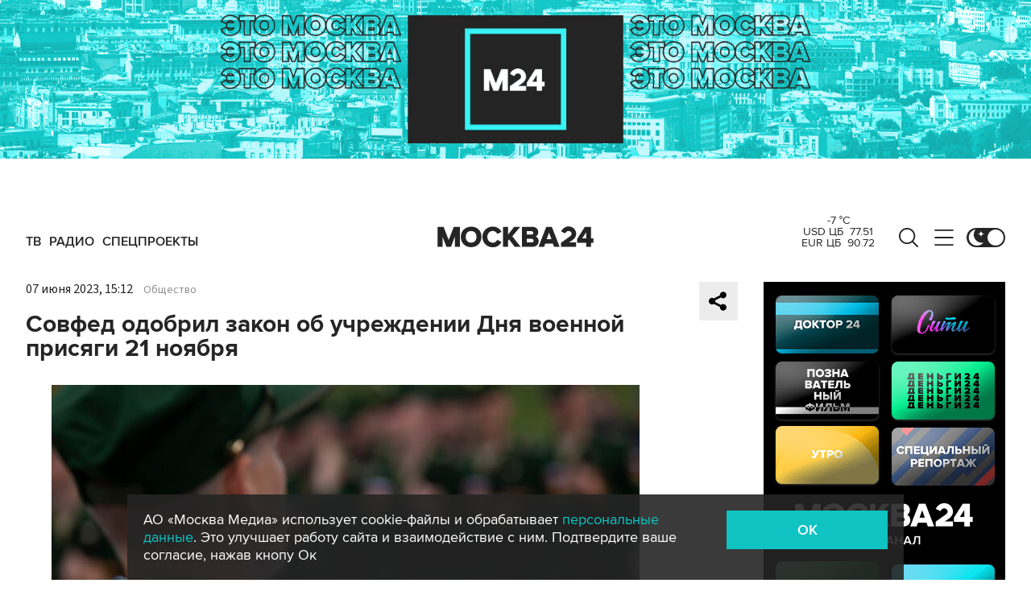

--- FILE ---
content_type: application/javascript
request_url: https://smi2.ru/counter/settings?payload=CImVAjokY2E4YmViNWEtOTRiNi00Mjk2LWEyOTQtY2FmMGEwZjRhZmQz&cb=_callbacks____0mkp22mu3
body_size: 1510
content:
_callbacks____0mkp22mu3("[base64]");

--- FILE ---
content_type: application/javascript;charset=utf-8
request_url: https://smi2.ru/data/js/102444.js
body_size: 2125
content:
function _jsload(src){var sc=document.createElement("script");sc.type="text/javascript";sc.async=true;sc.src=src;var s=document.getElementsByTagName("script")[0];s.parentNode.insertBefore(sc,s);};(function(){document.getElementById("unit_102444").innerHTML="<style>.container-102444 { border: 1px solid #eaeaea; margin: 20px 0; padding: 15px 15px 20px; } .container-102444__header { overflow: hidden; text-align: left; border-bottom: 2px solid #c33; padding-bottom: 16px; } .container-102444__header-text { font-family: Lato Lenta, Helvetica Neue, Helvetica, Arial, sans-serif; font-size: 17px; line-height: 20px; font-weight: 800; } .container-102444__header-logo { display: inline-block; vertical-align: top; height: 22px !important; width: auto; display: none; } .container-102444 .list-container { font-size: 0; } .container-102444 .list-container-item { display: inline-block; vertical-align: top; width: 100%; -webkit-box-sizing: border-box; box-sizing: border-box; border-bottom: 1px solid #eaeaea; padding: 12px 0; } .container-102444 .list-container-item:last-child { border-bottom: 0; margin-bottom: 0; padding-bottom: 0; } .container-102444__link { display: block; margin: 0; padding: 0; text-decoration: none; overflow: hidden; } .container-102444__img-wrap { position: relative; width: 80px; height: 80px; float: left; margin-right: 10px; } .container-102444__img { display: block; border: none; position: absolute; top: 0px; left: 0px; right: 0px; bottom: 0px; background-repeat: no-repeat; background-position: center center; background-size: cover; } .container-102444__title { font-size: 15px; line-height: 20px; font-weight: 400; color: #000; text-align: left; word-wrap: break-word; overflow: hidden; -webkit-transition: color .3s; transition: color .3s; } .container-102444__title:hover { color: #0fc3c3 !important; } /* first item */ .container-102444 .list-container-item:first-child .container-102444__img-wrap { width: 100%; height: 0; padding-top: 55%; margin-bottom: 7px; margin-right: 0; float: none; } /* dark theme */ .dark-theme .container-102444 { border-color: #404040; } .dark-theme .container-102444 .list-container-item { border-color: #404040; } .dark-theme .container-102444__title { color: #ececec; } .dark-theme .container-102444__title:hover { }</style>";var cb=function(){var clickTracking = "";/** * Размер страницы (количество) загружаемых элементов * * @type {number} */ var page_size = 5; /** * Максимальное количество загружаемых страниц элементов * * @type {number} */ var max_page_count = 1; /** * Родительский элемент контейнера * * @type {HTMLElement} */ var parent_element = JsAPI.Dom.getElement("unit_102444"); parent_element.removeAttribute('id'); var a = parent_element.querySelector('a'); if (a) parent_element.removeChild(a); var container = JsAPI.Dom.createDom('div', 'container-102444', JsAPI.Dom.createDom('div', 'container-102444__header', [ JsAPI.Dom.createDom('div', 'container-102444__header-text', 'Новости партнеров'), JsAPI.Dom.createDom('a', { 'class': 'container-102444__header-logo-link', 'href': 'https://smi2.ru/', 'target': '_blank', 'rel': 'noopener noreferrer nofollow' }, JsAPI.Dom.createDom('img', { 'class': 'container-102444__header-logo', 'src': '//static.smi2.net/static/logo/smi2.svg', 'alt': 'СМИ2' })) ])); JsAPI.Dom.appendChild(parent_element, container); /** * Настройки блока * * @type {*} */ var properties = undefined; /** * Callback-функция рендера содержимого элемента * * @type {function(HTMLElement, *, number)} */ var item_content_renderer = function(parent, model, index) { JsAPI.Dom.appendChild(parent, JsAPI.Dom.createDom('div', undefined, [ JsAPI.Dom.createDom('a', { 'class': 'container-102444__link', 'href': model['url'], 'target': '_blank', 'rel': 'noopener noreferrer nofollow' }, [ JsAPI.Dom.createDom('div', 'container-102444__img-wrap', JsAPI.Dom.createDom('div', { 'class': 'container-102444__img', 'style': 'background-image: url(' + model['image'] + ')' })), JsAPI.Dom.createDom('div', 'container-102444__title', model['title']) ]) ])); }; /** * Идентификатор блока * * @type {number} */ var block_id = 102444; /** * Маска требуемых параметров (полей) статей * * @type {number|undefined} */ var opt_fields = JsAPI.Dao.NewsField.TITLE | JsAPI.Dao.NewsField.IMAGE; /** * Создание list-блока */ JsAPI.Ui.ListBlock({ 'page_size': page_size, 'max_page_count': max_page_count, 'parent_element': container, 'properties': properties, 'item_content_renderer': item_content_renderer, 'block_id': block_id, 'fields': opt_fields }, function(block) {}, function(reason) {});};if(!window.jsapi){window.jsapi=[];_jsload("//static.smi2.net/static/jsapi/jsapi.v5.25.25.ru_RU.js");}window.jsapi.push(cb);}());/* StatMedia */(function(w,d,c){(w[c]=w[c]||[]).push(function(){try{w.statmedia35465=new StatMedia({"id":35465,"user_id":null,"user_datetime":1769062391085,"session_id":null,"gen_datetime":1769062391086});}catch(e){}});if(!window.__statmedia){var p=d.createElement('script');p.type='text/javascript';p.async=true;p.src='https://cdnjs.smi2.ru/sm.js';var s=d.getElementsByTagName('script')[0];s.parentNode.insertBefore(p,s);}})(window,document,'__statmedia_callbacks');/* /StatMedia */